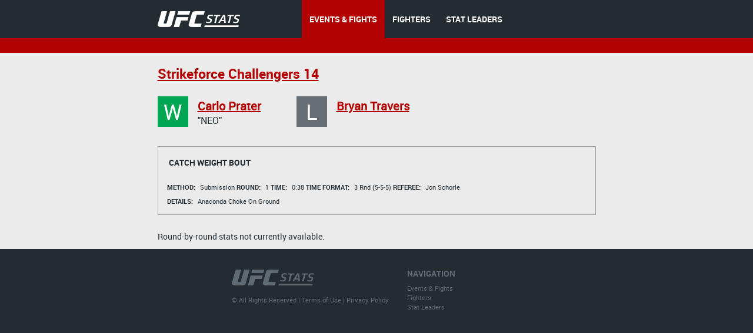

--- FILE ---
content_type: text/html;charset=utf-8
request_url: http://hosteddb.fightmetric.com/fight-details/39c0c09f8976dafa
body_size: 2327
content:
<!DOCTYPE html>
<!--[if lt IE 7]>      <html class="no-js lt-ie9 lt-ie8 lt-ie7"> <![endif]-->
<!--[if IE 7]>         <html class="no-js lt-ie9 lt-ie8"> <![endif]-->
<!--[if IE 8]>         <html class="no-js ie8 lt-ie9"> <![endif]-->
<!--[if gt IE 8]><!--> <html class="no-js"> <!--<![endif]-->
<head>
  <meta charset="utf-8">
  <meta http-equiv="X-UA-Compatible" content="IE=edge">
  <title>
    Stats | UFC
  </title>
  <meta name="description" content="">
  <meta name="viewport" content="">
  <link rel="stylesheet" href="/blocks/main.css?ver=164565">
  <script src="/js/vendor/modernizr-2.6.2.min.js"></script>
  <script>
    (function(i,s,o,g,r,a,m){i['GoogleAnalyticsObject']=r;i[r]=i[r]||function(){
    (i[r].q=i[r].q||[]).push(arguments)},i[r].l=1*new Date();a=s.createElement(o),
    m=s.getElementsByTagName(o)[0];a.async=1;a.src=g;m.parentNode.insertBefore(a,m)
    })(window,document,'script','//www.google-analytics.com/analytics.js','ga');

    ga('create', 'UA-2855164-1', 'auto');
    ga('send', 'pageview');
  </script>
</head>
<body class="b-page" data-link="home">
    <header class="b-head">
      <div class="b-head__nav-bar">
  <div class="l-page__container">
    <a class="b-head__logo" href="/">
        <img src="http://1e49bc5171d173577ecd-1323f4090557a33db01577564f60846c.r80.cf1.rackcdn.com/ufc-stats-logo.png"
             alt="">
    </a>
    <menu class="b-head__menu">
      
          <li class="b-head__item b-head__item_state_current">
            <a class="b-head__menu-link" href="/statistics/events/">
              EVENTS & FIGHTS
            </a>
          </li> 
      
      
          <li class="b-head__item">
            <a class="b-head__menu-link" href="/statistics/fighters">
              FIGHTERS
            </a>
          </li>
      
      
          <li class="b-head__item">
            <a class="b-head__menu-link" href="http://statleaders.ufc.com" target="_blank">
              STAT LEADERS
            </a>
          </li>
      
    </menu>
  </div>
</div>
    <div class="b-head__sub-nav">
    </div>

    </header>
    <section class="b-statistics__section_details">
    <div class="l-page__container">
        
            <h2 class="b-content__title">
  <a href="http://hosteddb.fightmetric.com/event-details/947eccadb72f4f6f"  class="b-link">

  Strikeforce Challengers 14

   </a>
</h2>
<div class="b-fight-details">
<div class="b-fight-details__persons clearfix">
  
<div class="b-fight-details__person">
  <i class="b-fight-details__person-status b-fight-details__person-status_style_green">
    W
  </i>
  <div class="b-fight-details__person-text">
    <h3 class="b-fight-details__person-name">
      <a class='b-link b-fight-details__person-link' href=http://hosteddb.fightmetric.com/fighter-details/4f853e98886283cf>Carlo Prater </a>
    </h3>
    <p class="b-fight-details__person-title">
      "Neo"
    </p>
  </div>
</div>
  
<div class="b-fight-details__person">
  <i class="b-fight-details__person-status b-fight-details__person-status_style_gray">
    L
  </i>
  <div class="b-fight-details__person-text">
    <h3 class="b-fight-details__person-name">
      <a class='b-link b-fight-details__person-link' href=http://hosteddb.fightmetric.com/fighter-details/008cf84faae9c7a5>Bryan Travers </a>
    </h3>
    <p class="b-fight-details__person-title">
      
    </p>
  </div>
</div>
</div>
<div class="b-fight-details__fight">
  <div class="b-fight-details__fight-head">
    <i class="b-fight-details__fight-title">
      
      Catch Weight Bout
    </i>
  </div>
  <div class="b-fight-details__content">
    <p class="b-fight-details__text">
      <i class="b-fight-details__text-item_first">
        <i class="b-fight-details__label">
          Method:

        </i>

       <i style="font-style: normal"> Submission </i>
      </i>
      <i class="b-fight-details__text-item">
        <i class="b-fight-details__label">
          Round:
        </i>
        1
      </i>
      <i class="b-fight-details__text-item">
        <i class="b-fight-details__label">
          Time:
        </i>
        0:38

      </i>
      <i class="b-fight-details__text-item">
        <i class="b-fight-details__label">
          Time format:
        </i>
        3 Rnd (5-5-5)
      </i>
      <i class="b-fight-details__text-item">
        <i class="b-fight-details__label">
          Referee:
        </i>
                            <span class="">
                                Jon Schorle
                            </span>
      </i>
    </p>
    <p class="b-fight-details__text">
      <i class="b-fight-details__text-item_first">
        <i class="b-fight-details__label">
          Details:
        </i>
      </i>
      
      
      

          


          
      

          


          
      

          


          
      

          


          
      

          


          
      

          


          
      

          


          
      

          


          
      

          


          
      

          


          
      

          


          
      
      Anaconda Choke On Ground
       
      

    </p>
  </div>
</div>

<div></div>
<section class="b-fight-details__section js-fight-section">
    Round-by-round stats not currently available.
</section>

</div>
        
    </div>
</section>
    <footer class="b-foot">
  <div class="b-foot__inner">
    <div class="l-page__container clearfix">
      <div class="b-foot__right">
        <div class="b-foot__list-inner">
          <h4 class="b-foot__list-title">
            Navigation
          </h4>
          <ul class="b-foot__list">
            <li class="b-foot__item">
              <a class="b-foot__link" href="/statistics/events/">
                Events &amp; Fights
              </a>
            </li>
            <li class="b-foot__item">
              <a class="b-foot__link" href="/statistics/fighters">
                Fighters
              </a>
            </li>
            <li class="b-foot__item">
              <a class="b-foot__link" href="http://statleaders.ufc.com" target="_blank">
                Stat Leaders
              </a>
            </li>
          </ul>
        </div>     
      </div>
      <div class="b-foot__logo">
        <a href="/">
        <img src="http://1e49bc5171d173577ecd-1323f4090557a33db01577564f60846c.r80.cf1.rackcdn.com/ufc-stats-foot-logo.png" alt="">
        </a>
        <div class="b-foot__copy-inner">
          &copy; All Rights Reserved |
          <a class="b-foot__copy-link" href="https://ufc.com/terms" target="_blank">Terms of Use</a> |
          <a class="b-foot__copy-link" href="https://ufc.com/privacy-policy" target="_blank">Privacy Policy</a>
        </div>
      </div>      
    </div>
  </div>
</footer>
    <script src="//ajax.googleapis.com/ajax/libs/jquery/1.10.2/jquery.min.js"></script>
<script src="http://code.jquery.com/jquery-1.9.1.js"></script>
<script src="http://code.jquery.com/ui/1.10.3/jquery-ui.js"></script>
<link rel="stylesheet" href="http://code.jquery.com/ui/1.10.3/themes/smoothness/jquery-ui.css" />
<script>window.jQuery || document.write('<script src="/js/vendor/jquery-1.10.2.min.js"><\/script>')</script>
<script type="text/javascript" src="/js/vendor/jquery.validate.min.js"></script>
<script src="/js/plugins.js"></script>
<script src="/js/main.js?ver=164915"></script>
<script type="text/javascript">
    $(document).ready(function () {
        $(function () {
            $("#dialog").dialog({

                autoOpen: false,
                modal: true,
                show: {
                    effect: "blind",
                    duration: 1000
                },
                hide: {
                    effect: "fold",
                    duration: 1000
                }

            });
        });
    }

    );
    $("#opener").click(function () {
        $("#dialog").dialog("open");
    });
    $("#opener").click(function () {
        var state = true;
        if (state) {
            $("#dialog").animate({
                backgroundColor: "white",
                color: "black"

            }, 1000);
        }
    });

</script>

<script type="text/javascript">

 /*window.onload = function (){
     // location.pathname.split( '/' )
     theUrl = window.location.host;


     if(theUrl === 'hosteddb.fightmetric.com'){
         window.location.replace("http://www.fightmetric.com/statistics/events/upcoming");
     }

     //alert(theUrl);
  }*/
  //window.onpaint = handleHosted;
</script>
</body>
</html>